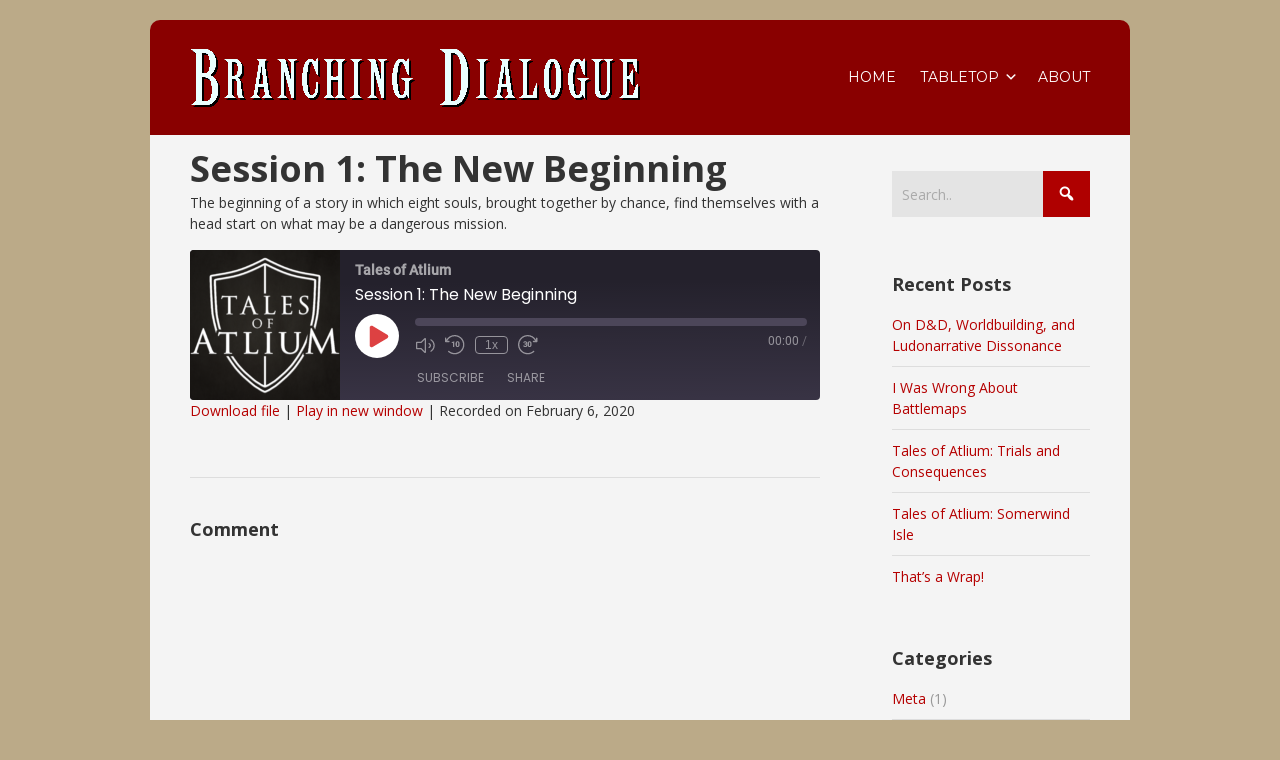

--- FILE ---
content_type: text/html; charset=UTF-8
request_url: http://branchingdialogue.net/podcast/session-1-the-new-beginning/
body_size: 14525
content:


<!DOCTYPE html>

<html xmlns="http://www.w3.org/1999/xhtml" dir="ltr" lang="en-US" prefix="og: https://ogp.me/ns#">
	
        
    <head>
    	        
		    	<meta charset="UTF-8"/>
		<meta name="viewport" content="width=device-width, height=device-height, initial-scale=1">
        <meta http-equiv="X-UA-Compatible" content="IE=edge">
		<link rel="profile" href="http://gmpg.org/xfn/11"/>
            	
				<title>Session 1: The New Beginning | Branching Dialogue</title>

		<!-- All in One SEO 4.9.3 - aioseo.com -->
	<meta name="robots" content="max-image-preview:large"/>
	<meta name="author" content="Robert Wall"/>
	<link rel="canonical" href="http://branchingdialogue.net/podcast/session-1-the-new-beginning/"/>
	<meta name="generator" content="All in One SEO (AIOSEO) 4.9.3"/>
		<meta property="og:locale" content="en_US"/>
		<meta property="og:site_name" content="Branching Dialogue | Reviving the written word"/>
		<meta property="og:type" content="article"/>
		<meta property="og:title" content="Session 1: The New Beginning | Branching Dialogue"/>
		<meta property="og:url" content="http://branchingdialogue.net/podcast/session-1-the-new-beginning/"/>
		<meta property="og:image" content="http://branchingdialogue.net/wp-content/uploads/2020/01/branching-dialogue-logo.png"/>
		<meta property="article:published_time" content="2020-02-10T04:40:16+00:00"/>
		<meta property="article:modified_time" content="2020-02-16T03:38:29+00:00"/>
		<meta name="twitter:card" content="summary"/>
		<meta name="twitter:title" content="Session 1: The New Beginning | Branching Dialogue"/>
		<meta name="twitter:image" content="http://branchingdialogue.net/wp-content/uploads/2020/01/branching-dialogue-logo.png"/>
		<script type="application/ld+json" class="aioseo-schema">
			{"@context":"https:\/\/schema.org","@graph":[{"@type":"BreadcrumbList","@id":"http:\/\/branchingdialogue.net\/podcast\/session-1-the-new-beginning\/#breadcrumblist","itemListElement":[{"@type":"ListItem","@id":"http:\/\/branchingdialogue.net#listItem","position":1,"name":"Home","item":"http:\/\/branchingdialogue.net","nextItem":{"@type":"ListItem","@id":"http:\/\/branchingdialogue.net\/podcast\/#listItem","name":"Episode"}},{"@type":"ListItem","@id":"http:\/\/branchingdialogue.net\/podcast\/#listItem","position":2,"name":"Episode","item":"http:\/\/branchingdialogue.net\/podcast\/","nextItem":{"@type":"ListItem","@id":"http:\/\/branchingdialogue.net\/series\/the-vaarden-war\/#listItem","name":"Tales of Atlium"},"previousItem":{"@type":"ListItem","@id":"http:\/\/branchingdialogue.net#listItem","name":"Home"}},{"@type":"ListItem","@id":"http:\/\/branchingdialogue.net\/series\/the-vaarden-war\/#listItem","position":3,"name":"Tales of Atlium","item":"http:\/\/branchingdialogue.net\/series\/the-vaarden-war\/","nextItem":{"@type":"ListItem","@id":"http:\/\/branchingdialogue.net\/podcast\/session-1-the-new-beginning\/#listItem","name":"Session 1: The New Beginning"},"previousItem":{"@type":"ListItem","@id":"http:\/\/branchingdialogue.net\/podcast\/#listItem","name":"Episode"}},{"@type":"ListItem","@id":"http:\/\/branchingdialogue.net\/podcast\/session-1-the-new-beginning\/#listItem","position":4,"name":"Session 1: The New Beginning","previousItem":{"@type":"ListItem","@id":"http:\/\/branchingdialogue.net\/series\/the-vaarden-war\/#listItem","name":"Tales of Atlium"}}]},{"@type":"Organization","@id":"http:\/\/branchingdialogue.net\/#organization","name":"Branching Dialogue","description":"Reviving the written word","url":"http:\/\/branchingdialogue.net\/","logo":{"@type":"ImageObject","url":"http:\/\/branchingdialogue.net\/wp-content\/uploads\/2020\/01\/branching-dialogue-logo.png","@id":"http:\/\/branchingdialogue.net\/podcast\/session-1-the-new-beginning\/#organizationLogo","width":450,"height":75},"image":{"@id":"http:\/\/branchingdialogue.net\/podcast\/session-1-the-new-beginning\/#organizationLogo"}},{"@type":"Person","@id":"http:\/\/branchingdialogue.net\/author\/venn177\/#author","url":"http:\/\/branchingdialogue.net\/author\/venn177\/","name":"Robert Wall"},{"@type":"WebPage","@id":"http:\/\/branchingdialogue.net\/podcast\/session-1-the-new-beginning\/#webpage","url":"http:\/\/branchingdialogue.net\/podcast\/session-1-the-new-beginning\/","name":"Session 1: The New Beginning | Branching Dialogue","inLanguage":"en-US","isPartOf":{"@id":"http:\/\/branchingdialogue.net\/#website"},"breadcrumb":{"@id":"http:\/\/branchingdialogue.net\/podcast\/session-1-the-new-beginning\/#breadcrumblist"},"author":{"@id":"http:\/\/branchingdialogue.net\/author\/venn177\/#author"},"creator":{"@id":"http:\/\/branchingdialogue.net\/author\/venn177\/#author"},"datePublished":"2020-02-09T23:40:16-04:00","dateModified":"2020-02-15T22:38:29-04:00"},{"@type":"WebSite","@id":"http:\/\/branchingdialogue.net\/#website","url":"http:\/\/branchingdialogue.net\/","name":"Branching Dialogue","description":"Reviving the written word","inLanguage":"en-US","publisher":{"@id":"http:\/\/branchingdialogue.net\/#organization"}}]}
		</script>
		<!-- All in One SEO -->

<!-- Jetpack Site Verification Tags -->
<meta name="google-site-verification" content="i8omO5k9w5YJgRipV0MaltGoyY8kSGrhmEetIAeGavw"/>
<link rel='dns-prefetch' href='//stats.wp.com'/>
<link rel='dns-prefetch' href='//use.fontawesome.com'/>
<link rel='dns-prefetch' href='//fonts.googleapis.com'/>
<link rel='dns-prefetch' href='//jetpack.wordpress.com'/>
<link rel='dns-prefetch' href='//s0.wp.com'/>
<link rel='dns-prefetch' href='//public-api.wordpress.com'/>
<link rel='dns-prefetch' href='//0.gravatar.com'/>
<link rel='dns-prefetch' href='//1.gravatar.com'/>
<link rel='dns-prefetch' href='//2.gravatar.com'/>
<link rel="alternate" type="application/rss+xml" title="Branching Dialogue &raquo; Feed" href="http://branchingdialogue.net/feed/"/>
<link rel="alternate" type="application/rss+xml" title="Branching Dialogue &raquo; Comments Feed" href="http://branchingdialogue.net/comments/feed/"/>
<link rel="alternate" type="application/rss+xml" title="Branching Dialogue &raquo; Session 1: The New Beginning Comments Feed" href="http://branchingdialogue.net/podcast/session-1-the-new-beginning/feed/"/>
<link rel="alternate" title="oEmbed (JSON)" type="application/json+oembed" href="http://branchingdialogue.net/wp-json/oembed/1.0/embed?url=http%3A%2F%2Fbranchingdialogue.net%2Fpodcast%2Fsession-1-the-new-beginning%2F"/>
<link rel="alternate" title="oEmbed (XML)" type="text/xml+oembed" href="http://branchingdialogue.net/wp-json/oembed/1.0/embed?url=http%3A%2F%2Fbranchingdialogue.net%2Fpodcast%2Fsession-1-the-new-beginning%2F&#038;format=xml"/>
<style id='wp-img-auto-sizes-contain-inline-css' type='text/css'>
img:is([sizes=auto i],[sizes^="auto," i]){contain-intrinsic-size:3000px 1500px}
/*# sourceURL=wp-img-auto-sizes-contain-inline-css */
</style>
<style id='wp-emoji-styles-inline-css' type='text/css'>

	img.wp-smiley, img.emoji {
		display: inline !important;
		border: none !important;
		box-shadow: none !important;
		height: 1em !important;
		width: 1em !important;
		margin: 0 0.07em !important;
		vertical-align: -0.1em !important;
		background: none !important;
		padding: 0 !important;
	}
/*# sourceURL=wp-emoji-styles-inline-css */
</style>
<style id='wp-block-library-inline-css' type='text/css'>
:root{--wp-block-synced-color:#7a00df;--wp-block-synced-color--rgb:122,0,223;--wp-bound-block-color:var(--wp-block-synced-color);--wp-editor-canvas-background:#ddd;--wp-admin-theme-color:#007cba;--wp-admin-theme-color--rgb:0,124,186;--wp-admin-theme-color-darker-10:#006ba1;--wp-admin-theme-color-darker-10--rgb:0,107,160.5;--wp-admin-theme-color-darker-20:#005a87;--wp-admin-theme-color-darker-20--rgb:0,90,135;--wp-admin-border-width-focus:2px}@media (min-resolution:192dpi){:root{--wp-admin-border-width-focus:1.5px}}.wp-element-button{cursor:pointer}:root .has-very-light-gray-background-color{background-color:#eee}:root .has-very-dark-gray-background-color{background-color:#313131}:root .has-very-light-gray-color{color:#eee}:root .has-very-dark-gray-color{color:#313131}:root .has-vivid-green-cyan-to-vivid-cyan-blue-gradient-background{background:linear-gradient(135deg,#00d084,#0693e3)}:root .has-purple-crush-gradient-background{background:linear-gradient(135deg,#34e2e4,#4721fb 50%,#ab1dfe)}:root .has-hazy-dawn-gradient-background{background:linear-gradient(135deg,#faaca8,#dad0ec)}:root .has-subdued-olive-gradient-background{background:linear-gradient(135deg,#fafae1,#67a671)}:root .has-atomic-cream-gradient-background{background:linear-gradient(135deg,#fdd79a,#004a59)}:root .has-nightshade-gradient-background{background:linear-gradient(135deg,#330968,#31cdcf)}:root .has-midnight-gradient-background{background:linear-gradient(135deg,#020381,#2874fc)}:root{--wp--preset--font-size--normal:16px;--wp--preset--font-size--huge:42px}.has-regular-font-size{font-size:1em}.has-larger-font-size{font-size:2.625em}.has-normal-font-size{font-size:var(--wp--preset--font-size--normal)}.has-huge-font-size{font-size:var(--wp--preset--font-size--huge)}.has-text-align-center{text-align:center}.has-text-align-left{text-align:left}.has-text-align-right{text-align:right}.has-fit-text{white-space:nowrap!important}#end-resizable-editor-section{display:none}.aligncenter{clear:both}.items-justified-left{justify-content:flex-start}.items-justified-center{justify-content:center}.items-justified-right{justify-content:flex-end}.items-justified-space-between{justify-content:space-between}.screen-reader-text{border:0;clip-path:inset(50%);height:1px;margin:-1px;overflow:hidden;padding:0;position:absolute;width:1px;word-wrap:normal!important}.screen-reader-text:focus{background-color:#ddd;clip-path:none;color:#444;display:block;font-size:1em;height:auto;left:5px;line-height:normal;padding:15px 23px 14px;text-decoration:none;top:5px;width:auto;z-index:100000}html :where(.has-border-color){border-style:solid}html :where([style*=border-top-color]){border-top-style:solid}html :where([style*=border-right-color]){border-right-style:solid}html :where([style*=border-bottom-color]){border-bottom-style:solid}html :where([style*=border-left-color]){border-left-style:solid}html :where([style*=border-width]){border-style:solid}html :where([style*=border-top-width]){border-top-style:solid}html :where([style*=border-right-width]){border-right-style:solid}html :where([style*=border-bottom-width]){border-bottom-style:solid}html :where([style*=border-left-width]){border-left-style:solid}html :where(img[class*=wp-image-]){height:auto;max-width:100%}:where(figure){margin:0 0 1em}html :where(.is-position-sticky){--wp-admin--admin-bar--position-offset:var(--wp-admin--admin-bar--height,0px)}@media screen and (max-width:600px){html :where(.is-position-sticky){--wp-admin--admin-bar--position-offset:0px}}

/*# sourceURL=wp-block-library-inline-css */
</style><style id='global-styles-inline-css' type='text/css'>
:root{--wp--preset--aspect-ratio--square: 1;--wp--preset--aspect-ratio--4-3: 4/3;--wp--preset--aspect-ratio--3-4: 3/4;--wp--preset--aspect-ratio--3-2: 3/2;--wp--preset--aspect-ratio--2-3: 2/3;--wp--preset--aspect-ratio--16-9: 16/9;--wp--preset--aspect-ratio--9-16: 9/16;--wp--preset--color--black: #000000;--wp--preset--color--cyan-bluish-gray: #abb8c3;--wp--preset--color--white: #ffffff;--wp--preset--color--pale-pink: #f78da7;--wp--preset--color--vivid-red: #cf2e2e;--wp--preset--color--luminous-vivid-orange: #ff6900;--wp--preset--color--luminous-vivid-amber: #fcb900;--wp--preset--color--light-green-cyan: #7bdcb5;--wp--preset--color--vivid-green-cyan: #00d084;--wp--preset--color--pale-cyan-blue: #8ed1fc;--wp--preset--color--vivid-cyan-blue: #0693e3;--wp--preset--color--vivid-purple: #9b51e0;--wp--preset--gradient--vivid-cyan-blue-to-vivid-purple: linear-gradient(135deg,rgb(6,147,227) 0%,rgb(155,81,224) 100%);--wp--preset--gradient--light-green-cyan-to-vivid-green-cyan: linear-gradient(135deg,rgb(122,220,180) 0%,rgb(0,208,130) 100%);--wp--preset--gradient--luminous-vivid-amber-to-luminous-vivid-orange: linear-gradient(135deg,rgb(252,185,0) 0%,rgb(255,105,0) 100%);--wp--preset--gradient--luminous-vivid-orange-to-vivid-red: linear-gradient(135deg,rgb(255,105,0) 0%,rgb(207,46,46) 100%);--wp--preset--gradient--very-light-gray-to-cyan-bluish-gray: linear-gradient(135deg,rgb(238,238,238) 0%,rgb(169,184,195) 100%);--wp--preset--gradient--cool-to-warm-spectrum: linear-gradient(135deg,rgb(74,234,220) 0%,rgb(151,120,209) 20%,rgb(207,42,186) 40%,rgb(238,44,130) 60%,rgb(251,105,98) 80%,rgb(254,248,76) 100%);--wp--preset--gradient--blush-light-purple: linear-gradient(135deg,rgb(255,206,236) 0%,rgb(152,150,240) 100%);--wp--preset--gradient--blush-bordeaux: linear-gradient(135deg,rgb(254,205,165) 0%,rgb(254,45,45) 50%,rgb(107,0,62) 100%);--wp--preset--gradient--luminous-dusk: linear-gradient(135deg,rgb(255,203,112) 0%,rgb(199,81,192) 50%,rgb(65,88,208) 100%);--wp--preset--gradient--pale-ocean: linear-gradient(135deg,rgb(255,245,203) 0%,rgb(182,227,212) 50%,rgb(51,167,181) 100%);--wp--preset--gradient--electric-grass: linear-gradient(135deg,rgb(202,248,128) 0%,rgb(113,206,126) 100%);--wp--preset--gradient--midnight: linear-gradient(135deg,rgb(2,3,129) 0%,rgb(40,116,252) 100%);--wp--preset--font-size--small: 13px;--wp--preset--font-size--medium: 20px;--wp--preset--font-size--large: 36px;--wp--preset--font-size--x-large: 42px;--wp--preset--spacing--20: 0.44rem;--wp--preset--spacing--30: 0.67rem;--wp--preset--spacing--40: 1rem;--wp--preset--spacing--50: 1.5rem;--wp--preset--spacing--60: 2.25rem;--wp--preset--spacing--70: 3.38rem;--wp--preset--spacing--80: 5.06rem;--wp--preset--shadow--natural: 6px 6px 9px rgba(0, 0, 0, 0.2);--wp--preset--shadow--deep: 12px 12px 50px rgba(0, 0, 0, 0.4);--wp--preset--shadow--sharp: 6px 6px 0px rgba(0, 0, 0, 0.2);--wp--preset--shadow--outlined: 6px 6px 0px -3px rgb(255, 255, 255), 6px 6px rgb(0, 0, 0);--wp--preset--shadow--crisp: 6px 6px 0px rgb(0, 0, 0);}:where(.is-layout-flex){gap: 0.5em;}:where(.is-layout-grid){gap: 0.5em;}body .is-layout-flex{display: flex;}.is-layout-flex{flex-wrap: wrap;align-items: center;}.is-layout-flex > :is(*, div){margin: 0;}body .is-layout-grid{display: grid;}.is-layout-grid > :is(*, div){margin: 0;}:where(.wp-block-columns.is-layout-flex){gap: 2em;}:where(.wp-block-columns.is-layout-grid){gap: 2em;}:where(.wp-block-post-template.is-layout-flex){gap: 1.25em;}:where(.wp-block-post-template.is-layout-grid){gap: 1.25em;}.has-black-color{color: var(--wp--preset--color--black) !important;}.has-cyan-bluish-gray-color{color: var(--wp--preset--color--cyan-bluish-gray) !important;}.has-white-color{color: var(--wp--preset--color--white) !important;}.has-pale-pink-color{color: var(--wp--preset--color--pale-pink) !important;}.has-vivid-red-color{color: var(--wp--preset--color--vivid-red) !important;}.has-luminous-vivid-orange-color{color: var(--wp--preset--color--luminous-vivid-orange) !important;}.has-luminous-vivid-amber-color{color: var(--wp--preset--color--luminous-vivid-amber) !important;}.has-light-green-cyan-color{color: var(--wp--preset--color--light-green-cyan) !important;}.has-vivid-green-cyan-color{color: var(--wp--preset--color--vivid-green-cyan) !important;}.has-pale-cyan-blue-color{color: var(--wp--preset--color--pale-cyan-blue) !important;}.has-vivid-cyan-blue-color{color: var(--wp--preset--color--vivid-cyan-blue) !important;}.has-vivid-purple-color{color: var(--wp--preset--color--vivid-purple) !important;}.has-black-background-color{background-color: var(--wp--preset--color--black) !important;}.has-cyan-bluish-gray-background-color{background-color: var(--wp--preset--color--cyan-bluish-gray) !important;}.has-white-background-color{background-color: var(--wp--preset--color--white) !important;}.has-pale-pink-background-color{background-color: var(--wp--preset--color--pale-pink) !important;}.has-vivid-red-background-color{background-color: var(--wp--preset--color--vivid-red) !important;}.has-luminous-vivid-orange-background-color{background-color: var(--wp--preset--color--luminous-vivid-orange) !important;}.has-luminous-vivid-amber-background-color{background-color: var(--wp--preset--color--luminous-vivid-amber) !important;}.has-light-green-cyan-background-color{background-color: var(--wp--preset--color--light-green-cyan) !important;}.has-vivid-green-cyan-background-color{background-color: var(--wp--preset--color--vivid-green-cyan) !important;}.has-pale-cyan-blue-background-color{background-color: var(--wp--preset--color--pale-cyan-blue) !important;}.has-vivid-cyan-blue-background-color{background-color: var(--wp--preset--color--vivid-cyan-blue) !important;}.has-vivid-purple-background-color{background-color: var(--wp--preset--color--vivid-purple) !important;}.has-black-border-color{border-color: var(--wp--preset--color--black) !important;}.has-cyan-bluish-gray-border-color{border-color: var(--wp--preset--color--cyan-bluish-gray) !important;}.has-white-border-color{border-color: var(--wp--preset--color--white) !important;}.has-pale-pink-border-color{border-color: var(--wp--preset--color--pale-pink) !important;}.has-vivid-red-border-color{border-color: var(--wp--preset--color--vivid-red) !important;}.has-luminous-vivid-orange-border-color{border-color: var(--wp--preset--color--luminous-vivid-orange) !important;}.has-luminous-vivid-amber-border-color{border-color: var(--wp--preset--color--luminous-vivid-amber) !important;}.has-light-green-cyan-border-color{border-color: var(--wp--preset--color--light-green-cyan) !important;}.has-vivid-green-cyan-border-color{border-color: var(--wp--preset--color--vivid-green-cyan) !important;}.has-pale-cyan-blue-border-color{border-color: var(--wp--preset--color--pale-cyan-blue) !important;}.has-vivid-cyan-blue-border-color{border-color: var(--wp--preset--color--vivid-cyan-blue) !important;}.has-vivid-purple-border-color{border-color: var(--wp--preset--color--vivid-purple) !important;}.has-vivid-cyan-blue-to-vivid-purple-gradient-background{background: var(--wp--preset--gradient--vivid-cyan-blue-to-vivid-purple) !important;}.has-light-green-cyan-to-vivid-green-cyan-gradient-background{background: var(--wp--preset--gradient--light-green-cyan-to-vivid-green-cyan) !important;}.has-luminous-vivid-amber-to-luminous-vivid-orange-gradient-background{background: var(--wp--preset--gradient--luminous-vivid-amber-to-luminous-vivid-orange) !important;}.has-luminous-vivid-orange-to-vivid-red-gradient-background{background: var(--wp--preset--gradient--luminous-vivid-orange-to-vivid-red) !important;}.has-very-light-gray-to-cyan-bluish-gray-gradient-background{background: var(--wp--preset--gradient--very-light-gray-to-cyan-bluish-gray) !important;}.has-cool-to-warm-spectrum-gradient-background{background: var(--wp--preset--gradient--cool-to-warm-spectrum) !important;}.has-blush-light-purple-gradient-background{background: var(--wp--preset--gradient--blush-light-purple) !important;}.has-blush-bordeaux-gradient-background{background: var(--wp--preset--gradient--blush-bordeaux) !important;}.has-luminous-dusk-gradient-background{background: var(--wp--preset--gradient--luminous-dusk) !important;}.has-pale-ocean-gradient-background{background: var(--wp--preset--gradient--pale-ocean) !important;}.has-electric-grass-gradient-background{background: var(--wp--preset--gradient--electric-grass) !important;}.has-midnight-gradient-background{background: var(--wp--preset--gradient--midnight) !important;}.has-small-font-size{font-size: var(--wp--preset--font-size--small) !important;}.has-medium-font-size{font-size: var(--wp--preset--font-size--medium) !important;}.has-large-font-size{font-size: var(--wp--preset--font-size--large) !important;}.has-x-large-font-size{font-size: var(--wp--preset--font-size--x-large) !important;}
/*# sourceURL=global-styles-inline-css */
</style>

<style id='classic-theme-styles-inline-css' type='text/css'>
/*! This file is auto-generated */
.wp-block-button__link{color:#fff;background-color:#32373c;border-radius:9999px;box-shadow:none;text-decoration:none;padding:calc(.667em + 2px) calc(1.333em + 2px);font-size:1.125em}.wp-block-file__button{background:#32373c;color:#fff;text-decoration:none}
/*# sourceURL=/wp-includes/css/classic-themes.min.css */
</style>
<link rel='stylesheet' id='dashicons-css' href='http://branchingdialogue.net/wp-includes/css/dashicons.min.css?ver=6.9' type='text/css' media='all'/>
<link rel='stylesheet' id='bento-theme-styles-css' href='http://branchingdialogue.net/wp-content/themes/bento/style.css' type='text/css' media='all'/>
<style id='bento-theme-styles-inline-css' type='text/css'>

		.logo {
			padding: 20px 0;
			padding: 2rem 0;
		}
	
		@media screen and (min-width: 64em) {
			.bnt-container {
				max-width: 900px;
				max-width: 90rem;
			}
		}
		@media screen and (min-width: 61.875em) {
			.bnt-container {
				padding: 0;
			}
		}
		@media screen and (min-width: 120em) {
			.bnt-container {
				max-width: 1260px;
				max-width: 126rem;
			}
		}
	
			@media screen and (min-width: 64em) {
				.site-wrapper {
					max-width: 980px;
					max-width: 98rem;
				}
				.boxed-layout .fixed-header {
					max-width: 980px;
					max-width: 98rem;
				}
			}
			@media screen and (min-width: 120em) {
				.site-wrapper {
					max-width: 1380px;
					max-width: 138rem;
				}
				.boxed-layout .fixed-header {
					max-width: 1380px;
					max-width: 138rem;
				}
			}
		
		body {
			font-family: Open Sans, Arial, sans-serif;
			font-size: 14px;
			font-size: 1.4em;
		}
		.site-content h1, 
		.site-content h2, 
		.site-content h3, 
		.site-content h4, 
		.site-content h5, 
		.site-content h6,
		.post-header-title h1 {
			font-family: Open Sans, Arial, sans-serif;
		}
		#nav-primary {
			font-family: Montserrat, Arial, sans-serif;
		}
		.primary-menu > li > a,
		.primary-menu > li > a:after {
			font-size: 14px;
			font-size: 1.4rem;
		}
	
		.site-header,
		.header-default .site-header.fixed-header,
		.header-centered .site-header.fixed-header,
		.header-side .site-wrapper {
			background: #890000;
		}
		.primary-menu > li > .sub-menu {
			border-top-color: #890000;
		}
		.primary-menu > li > a,
		#nav-mobile li a,
		.mobile-menu-trigger,
		.mobile-menu-close,
		.ham-menu-close {
			color: #ffffff;
		}
		.primary-menu > li > a:hover,
		.primary-menu > li.current-menu-item > a,
		.primary-menu > li.current-menu-ancestor > a {
			color: #f70000;
		}
		.primary-menu .sub-menu li,
		#nav-mobile {
			background-color: #dddddd;
		}
		.primary-menu .sub-menu li a:hover,
		.primary-menu .sub-menu .current-menu-item:not(.current-menu-ancestor) > a,
		#nav-mobile li a:hover,
		#nav-mobile .current-menu-item:not(.current-menu-ancestor) > a {
			background-color: #cccccc;
		}
		.primary-menu .sub-menu,
		.primary-menu .sub-menu li,
		#nav-mobile li a,
		#nav-mobile .primary-mobile-menu > li:first-child > a {
			border-color: #cccccc;
		}
		.primary-menu .sub-menu li a {
			color: #333333; 
		}
		.primary-menu .sub-menu li:hover > a {
			color: #333333; 
		}
		#nav-mobile {
			background-color: #dddddd;
		}
		#nav-mobile li a,
		.mobile-menu-trigger,
		.mobile-menu-close {
			color: #333333;
		}
		#nav-mobile li a:hover,
		#nav-mobile .current-menu-item:not(.current-menu-ancestor) > a {
			background-color: #cccccc;
		}
		#nav-mobile li a,
		#nav-mobile .primary-mobile-menu > li:first-child > a {
			border-color: #cccccc;	
		}
		#nav-mobile li a:hover,
		.mobile-menu-trigger-container:hover,
		.mobile-menu-close:hover {
			color: #333333;
		}
	
		.site-content {
			background-color: #f4f4f4;
		}
		.site-content h1, 
		.site-content h2, 
		.site-content h3, 
		.site-content h4, 
		.site-content h5, 
		.site-content h6 {
			color: #333333;
		}
		.products .product a h3,
		.masonry-item-box a h2 {
			color: inherit;	
		}
		.site-content {
			color: #333333;
		}
		.site-content a:not(.masonry-item-link) {
			color: #b50000;
		}
		.site-content a:not(.page-numbers) {
			color: #b50000;
		}
		.site-content a:not(.ajax-load-more) {
			color: #b50000;
		}
		.site-content a:not(.remove) {
			color: #b50000;
		}
		.site-content a:not(.button) {
			color: #b50000;
		}
		.page-links a .page-link-text:not(:hover) {
			color: #00B285;
		}
		label,
		.wp-caption-text,
		.post-date-blog,
		.entry-footer, 
		.archive-header .archive-description, 
		.comment-meta,
		.comment-notes,
		.project-types,
		.widget_archive li,
		.widget_categories li,
		.widget .post-date,
		.widget_calendar table caption,
		.widget_calendar table th,
		.widget_recent_comments .recentcomments,
		.product .price del,
		.widget del,
		.widget del .amount,
		.product_list_widget a.remove,
		.product_list_widget .quantity,
		.product-categories .count,
		.product_meta,
		.shop_table td.product-remove a,
		.woocommerce-checkout .payment_methods .wc_payment_method .payment_box {
			color: #999999;
		}
		hr,
		.entry-content table,
		.entry-content td,
		.entry-content th,
		.separator-line,
		.comment .comment .comment-nested,
		.comment-respond,
		.sidebar .widget_recent_entries ul li,
		.sidebar .widget_recent_comments ul li,
		.sidebar .widget_categories ul li,
		.sidebar .widget_archive ul li,
		.sidebar .widget_product_categories ul li,
		.woocommerce .site-footer .widget-woo .product_list_widget li,
		.woocommerce .site-footer .widget-woo .cart_list li:last-child,
		.woocommerce-tabs .tabs,
		.woocommerce-tabs .tabs li.active,
		.cart_item,
		.cart_totals .cart-subtotal,
		.cart_totals .order-total,
		.woocommerce-checkout-review-order table tfoot,
		.woocommerce-checkout-review-order table tfoot .order-total,
		.woocommerce-checkout-review-order table tfoot .shipping {
			border-color: #dddddd;	
		}
		input[type="text"], 
		input[type="password"], 
		input[type="email"], 
		input[type="number"], 
		input[type="tel"], 
		input[type="search"], 
		textarea, 
		select, 
		.select2-container {
			background-color: #e4e4e4;
			color: #333333;
		}
		::-webkit-input-placeholder { 
			color: #aaaaaa; 
		}
		::-moz-placeholder { 
			color: #aaaaaa; 
		}
		:-ms-input-placeholder { 
			color: #aaaaaa; 
		}
		input:-moz-placeholder { 
			color: #aaaaaa; 
		}
		.pagination a.page-numbers:hover,
		.woocommerce-pagination a.page-numbers:hover,
		.site-content a.ajax-load-more:hover,
		.page-links a .page-link-text:hover,
		.widget_price_filter .ui-slider .ui-slider-range, 
		.widget_price_filter .ui-slider .ui-slider-handle,
		input[type="submit"],
		.site-content .button,
		.widget_price_filter .ui-slider .ui-slider-range, 
		.widget_price_filter .ui-slider .ui-slider-handle {
			background-color: #af0000;	
		}
		.pagination a.page-numbers:hover,
		.woocommerce-pagination a.page-numbers:hover,
		.site-content a.ajax-load-more:hover,
		.page-links a .page-link-text:hover {
			border-color: #af0000;
		}
		.page-links a .page-link-text:not(:hover),
		.pagination a, 
		.woocommerce-pagination a,
		.site-content a.ajax-load-more {
			color: #af0000;
		}
		input[type="submit"]:hover,
		.site-content .button:hover {
			background-color: #f70000;
		}
		input[type="submit"],
		.site-content .button,
		.site-content a.button,
		.pagination a.page-numbers:hover,
		.woocommerce-pagination a.page-numbers:hover,
		.site-content a.ajax-load-more:hover,
		.page-links a .page-link-text:hover {
			color: #ffffff;	
		}
		input[type="submit"]:hover,
		.site-content .button:hover {
			color: #ffffff;
		}
		.shop_table .actions .button,
		.shipping-calculator-form .button,
		.checkout_coupon .button,
		.widget_shopping_cart .button:first-child,
		.price_slider_amount .button {
			background-color: #999999;
		}
		.shop_table .actions .button:hover,
		.shipping-calculator-form .button:hover,
		.checkout_coupon .button:hover,
		.widget_shopping_cart .button:first-child:hover,
		.price_slider_amount .button:hover {
			background-color: #777777;
		}
		.shop_table .actions .button,
		.shipping-calculator-form .button,
		.checkout_coupon .button,
		.widget_shopping_cart .button:first-child,
		.price_slider_amount .button {
			color: #ffffff;
		}
		.shop_table .actions .button:hover,
		.shipping-calculator-form .button:hover,
		.checkout_coupon .button:hover,
		.widget_shopping_cart .button:first-child:hover,
		.price_slider_amount .button:hover {
			color: #ffffff;
		}
	
		.sidebar-footer {
			background-color: #888888;
		}
		.site-footer {
			color: #cccccc;
		}
		.site-footer a {
			color: #ffffff;
		}
		.site-footer label, 
		.site-footer .post-date-blog, 
		.site-footer .entry-footer, 
		.site-footer .comment-meta, 
		.site-footer .comment-notes, 
		.site-footer .widget_archive li, 
		.site-footer .widget_categories li, 
		.site-footer .widget .post-date, 
		.site-footer .widget_calendar table caption, 
		.site-footer .widget_calendar table th, 
		.site-footer .widget_recent_comments .recentcomments {
			color: #aaaaaa;
		}
		.sidebar-footer .widget_recent_entries ul li, 
		.sidebar-footer .widget_recent_comments ul li, 
		.sidebar-footer .widget_categories ul li, 
		.sidebar-footer .widget_archive ul li {
			border-color: #999999;
		}
		.bottom-footer {
			background-color: #666666;
			color: #cccccc;
		}
		.bottom-footer a {
			color: #ffffff;
		}
	
		.home.blog .post-header-title h1 {
			color: #ffffff;
		}
		.home.blog .post-header-subtitle {
			color: #cccccc;
		}
	

			.post-header-title h1,
			.entry-header h1 { 
				color: ; 
			}
			.post-header-subtitle {
				color: ;
			}
			.site-content {
				background-color: ;
			}
		
/*# sourceURL=bento-theme-styles-inline-css */
</style>
<link rel='stylesheet' id='font-awesome-css' href='https://use.fontawesome.com/releases/v5.0.13/css/all.css' type='text/css' media='all'/>
<link rel='stylesheet' id='google-fonts-css' href='https://fonts.googleapis.com/css?family=Open+Sans%3A400%2C700%2C400italic%7COpen+Sans%3A400%2C700%2C400italic%7CMontserrat%3A400%2C700&#038;subset=cyrillic%2Clatin%2Clatin-ext%2Cgreek-ext' type='text/css' media='all'/>
<link rel='stylesheet' id='jetpack-subscriptions-css' href='http://branchingdialogue.net/wp-content/plugins/jetpack/_inc/build/subscriptions/subscriptions.min.css?ver=15.4' type='text/css' media='all'/>
<script type="text/javascript" src="http://branchingdialogue.net/wp-includes/js/jquery/jquery.min.js?ver=3.7.1" id="jquery-core-js"></script>
<script type="text/javascript" src="http://branchingdialogue.net/wp-includes/js/jquery/jquery-migrate.min.js?ver=3.4.1" id="jquery-migrate-js"></script>
<link rel="https://api.w.org/" href="http://branchingdialogue.net/wp-json/"/><link rel="alternate" title="JSON" type="application/json" href="http://branchingdialogue.net/wp-json/wp/v2/podcast/206"/><link rel="EditURI" type="application/rsd+xml" title="RSD" href="http://branchingdialogue.net/xmlrpc.php?rsd"/>
<meta name="generator" content="WordPress 6.9"/>
<meta name="generator" content="Seriously Simple Podcasting 3.14.2"/>
<link rel='shortlink' href='http://branchingdialogue.net/?p=206'/>

<link rel="alternate" type="application/rss+xml" title="Podcast RSS feed" href="http://branchingdialogue.net/feed/podcast"/>

	<style>img#wpstats{display:none}</style>
		<style type="text/css" id="custom-background-css">
body.custom-background { background-color: #bbaa88; }
</style>
			<style type="text/css" id="wp-custom-css">
			.site-wrapper {
	margin-top: 20px;
}

.site-wrapper, .site-header {
	border-radius: 10px 10px 0px 0px;
}

.nav ul li {
	margin-left: 20px;
}

.site-wrapper a:hover {
	text-decoration: none;
	color: #af0000;
}

.entry-footer {
	margin-top: 0rem;
	margin-bottom: 1rem;
}

.blog article {
	margin-bottom: 1rem;
}

.entry-title {
	margin-bottom: 0rem;
}

.author-info {
	margin-top: 8rem;
}
.primary-menu > li.current-menu-item > a {
	color: #f70000;
}

.primary-menu > li.current-menu-item > a:hover {
	color: #f70000;
}

.site-content {
	padding: 1rem 0 0 0;
}

#comments {
	padding-bottom: 3rem;
}		</style>
		        
    <link rel='stylesheet' id='ssp-castos-player-css' href='http://branchingdialogue.net/wp-content/plugins/seriously-simple-podcasting/assets/css/castos-player.min.css?ver=3.14.2' type='text/css' media='all'/>
</head>
    
    
        
    <body class="wp-singular podcast-template-default single single-podcast postid-206 custom-background wp-custom-logo wp-theme-bento has-sidebar right-sidebar boxed-layout header-default">
	
			
		         				
		<div class="site-wrapper clear">

			<header class="site-header no-fixed-header">
            	<div class="bnt-container">
                
                	        <div class="mobile-menu-trigger">
        	<div class="mobile-menu-trigger-container">
                <div class="mobile-menu-trigger-stick">
                </div>
                <div class="mobile-menu-trigger-stick">
                </div>
                <div class="mobile-menu-trigger-stick">
                </div>
            </div>
        </div>
        <div class="mobile-menu">
            <div class="mobile-menu-shadow">
            </div>
            <div id="nav-mobile" class="nav">
            	<div class="mobile-menu-close-container">
                	<div class="mobile-menu-close">
                    </div>
                </div>
                <nav>
                    <div class="menu-container"><ul id="menu-primary-1" class="primary-mobile-menu"><li class="menu-item menu-item-type-custom menu-item-object-custom menu-item-home menu-item-15"><a href="https://branchingdialogue.net/"><span class="menu-item-inner">Home</span></a></li>
<li class="menu-item menu-item-type-taxonomy menu-item-object-category menu-item-has-children menu-item-73"><a href="http://branchingdialogue.net/category/tabletop/"><span class="menu-item-inner">Tabletop</span></a>
<ul class="sub-menu">
	<li class="menu-item menu-item-type-custom menu-item-object-custom menu-item-152"><a href="http://branchingdialogue.net/tales-of-atlium/"><span class="menu-item-inner">Atlium</span></a></li>
</ul>
</li>
<li class="menu-item menu-item-type-post_type menu-item-object-page menu-item-16"><a href="http://branchingdialogue.net/about/"><span class="menu-item-inner">About</span></a></li>
</ul></div>                </nav>
            </div>
        </div>
                    		
                    <div class="logo clear"><a href="http://branchingdialogue.net/" class="logo-image-link"><img class="logo-fullsize" src="http://branchingdialogue.net/wp-content/uploads/2020/01/branching-dialogue-logo.png" alt="Branching Dialogue"/><img class="logo-mobile" src="http://branchingdialogue.net/wp-content/uploads/2020/01/branching-dialogue-logo.png" alt="Branching Dialogue"/></a></div>                    
                    		<div class="header-menu clear">
            <div id="nav-primary" class="nav">
                <nav>
                    <div class="menu-container"><ul id="menu-primary-2" class="primary-menu"><li class="menu-item menu-item-type-custom menu-item-object-custom menu-item-home menu-item-15"><a href="https://branchingdialogue.net/"><span class="menu-item-inner">Home</span></a></li>
<li class="menu-item menu-item-type-taxonomy menu-item-object-category menu-item-has-children menu-item-73"><a href="http://branchingdialogue.net/category/tabletop/"><span class="menu-item-inner">Tabletop</span></a>
<ul class="sub-menu">
	<li class="menu-item menu-item-type-custom menu-item-object-custom menu-item-152"><a href="http://branchingdialogue.net/tales-of-atlium/"><span class="menu-item-inner">Atlium</span></a></li>
</ul>
</li>
<li class="menu-item menu-item-type-post_type menu-item-object-page menu-item-16"><a href="http://branchingdialogue.net/about/"><span class="menu-item-inner">About</span></a></li>
</ul></div>                </nav>
            </div>
        </div>
		<div class="ham-menu-trigger">
        	<div class="ham-menu-trigger-container">
                <div class="ham-menu-trigger-stick">
                </div>
                <div class="ham-menu-trigger-stick">
                </div>
                <div class="ham-menu-trigger-stick">
                </div>
            </div>
        </div>
		<div class="ham-menu-close-container">
			<div class="ham-menu-close">
			</div>
		</div>
                            
                </div>
            </header>
			
			<!-- .site-header -->
						
						
        	<div class="site-content">
<div class="bnt-container">
    
    <div class="content content-post">
        <main class="site-main" role="main">
        
            
<article id="post-206" class="post-206 podcast type-podcast status-publish hentry series-the-vaarden-war no-thumb">

	<header class="entry-header"><h1 class="entry-title">Session 1: The New Beginning</h1></header><div class="entry-content clear"><p>The beginning of a story in which eight souls, brought together by chance, find themselves with a head start on what may be a dangerous mission.</p>
<div class="podcast_player"><div id="4238137764" class="castos-player dark-mode " tabindex="0" data-episode="206" data-player_id="4238137764">
	<div class="player">
		<div class="player__main">
			<div class="player__artwork player__artwork-206">
				<img decoding="async" src="http://branchingdialogue.net/wp-content/uploads/2020/07/tales-of-atlium-podcast-logo-150x150.png" alt="Tales of Atlium" title="Tales of Atlium">
			</div>
			<div class="player__body">
				<div class="currently-playing">
					<div class="show player__podcast-title">
						Tales of Atlium					</div>
					<div class="episode-title player__episode-title">Session 1: The New Beginning</div>
				</div>
				<div class="play-progress">
					<div class="play-pause-controls">
						<button title="Play" aria-label="Play Episode" aria-pressed="false" class="play-btn">
							<span class="screen-reader-text">Play Episode</span>
						</button>
						<button title="Pause" aria-label="Pause Episode" aria-pressed="false" class="pause-btn hide">
							<span class="screen-reader-text">Pause Episode</span>
						</button>
						<img decoding="async" src="http://branchingdialogue.net/wp-content/plugins/seriously-simple-podcasting/assets/css/images/player/images/icon-loader.svg" alt="Loading" class="ssp-loader hide"/>
					</div>
					<div>
						<audio preload="none" class="clip clip-206">
							<source src="https://archive.org/download/200206session1/20-02-06%20session%201.mp3">
						</audio>
						<div class="ssp-progress" role="progressbar" title="Seek" aria-valuenow="0" aria-valuemin="0" aria-valuemax="0">
							<span class="progress__filled"></span>
						</div>
						<div class="ssp-playback playback">
							<div class="playback__controls">
								<button class="player-btn player-btn__volume" title="Mute/Unmute">
									<span class="screen-reader-text">Mute/Unmute Episode</span>
								</button>
								<button data-skip="-10" class="player-btn player-btn__rwd" title="Rewind 10 seconds">
									<span class="screen-reader-text">Rewind 10 Seconds</span>
								</button>
								<button data-speed="1" class="player-btn player-btn__speed" title="Playback Speed" aria-label="Playback Speed">1x</button>
								<button data-skip="30" class="player-btn player-btn__fwd" title="Fast Forward 30 seconds">
									<span class="screen-reader-text">Fast Forward 30 seconds</span>
								</button>
							</div>
							<div class="playback__timers">
								<time class="ssp-timer">00:00</time>
								<span>/</span>
								<!-- We need actual duration here from the server -->
								<time class="ssp-duration" datetime="PT0H0M0S"></time>
							</div>
						</div>
					</div>
				</div>
									<nav class="player-panels-nav">
													<button class="subscribe-btn" id="subscribe-btn-206" title="Subscribe">Subscribe</button>
																			<button class="share-btn" id="share-btn-206" title="Share">Share</button>
											</nav>
							</div>
		</div>
	</div>
			<div class="player-panels player-panels-206">
							<div class="subscribe player-panel subscribe-206">
					<div class="close-btn close-btn-206">
						<span></span>
						<span></span>
					</div>
					<div class="panel__inner">
						<div class="subscribe-icons">
													</div>
						<div class="player-panel-row" aria-label="RSS Feed URL">
							<div class="title">RSS Feed</div>
							<div>
								<input value="http://branchingdialogue.net/feed/podcast/the-vaarden-war" class="input-rss input-rss-206" title="RSS Feed URL" readonly />
							</div>
							<button class="copy-rss copy-rss-206" title="Copy RSS Feed URL" aria-label="Copy RSS Feed URL"></button>
						</div>
					</div>
				</div>
										<div class="share share-206 player-panel">
					<div class="close-btn close-btn-206">
						<span></span>
						<span></span>
					</div>
					<div class="player-panel-row">
						<div class="title">
							Share						</div>
						<div class="icons-holder">
							<a href="https://www.facebook.com/sharer/sharer.php?u=http://branchingdialogue.net/podcast/session-1-the-new-beginning/&t=Session 1: The New Beginning" target="_blank" rel="noopener noreferrer" class="share-icon facebook" title="Share on Facebook">
								<span></span>
							</a>
							<a href="https://twitter.com/intent/tweet?text=http://branchingdialogue.net/podcast/session-1-the-new-beginning/&url=Session 1: The New Beginning" target="_blank" rel="noopener noreferrer" class="share-icon twitter" title="Share on Twitter">
								<span></span>
							</a>
							<a href="https://archive.org/download/200206session1/20-02-06%20session%201.mp3" target="_blank" rel="noopener noreferrer" class="share-icon download" title="Download" download>
								<span></span>
							</a>
						</div>
					</div>
					<div class="player-panel-row">
						<div class="title">
							Link						</div>
						<div>
							<input value="http://branchingdialogue.net/podcast/session-1-the-new-beginning/" class="input-link input-link-206" title="Episode URL" readonly />
						</div>
						<button class="copy-link copy-link-206" title="Copy Episode URL" aria-label="Copy Episode URL" readonly=""></button>
					</div>
					<div class="player-panel-row">
						<div class="title">
							Embed						</div>
						<div style="height: 10px;">
							<input type="text" value='&lt;blockquote class=&quot;wp-embedded-content&quot; data-secret=&quot;VX3z03JYLd&quot;&gt;&lt;a href=&quot;http://branchingdialogue.net/podcast/session-1-the-new-beginning/&quot;&gt;Session 1: The New Beginning&lt;/a&gt;&lt;/blockquote&gt;&lt;iframe sandbox=&quot;allow-scripts&quot; security=&quot;restricted&quot; src=&quot;http://branchingdialogue.net/podcast/session-1-the-new-beginning/embed/#?secret=VX3z03JYLd&quot; width=&quot;500&quot; height=&quot;350&quot; title=&quot;&#8220;Session 1: The New Beginning&#8221; &#8212; Branching Dialogue&quot; data-secret=&quot;VX3z03JYLd&quot; frameborder=&quot;0&quot; marginwidth=&quot;0&quot; marginheight=&quot;0&quot; scrolling=&quot;no&quot; class=&quot;wp-embedded-content&quot;&gt;&lt;/iframe&gt;&lt;script type=&quot;text/javascript&quot;&gt;
/* &lt;![CDATA[ */
/*! This file is auto-generated */
!function(d,l){&quot;use strict&quot;;l.querySelector&amp;&amp;d.addEventListener&amp;&amp;&quot;undefined&quot;!=typeof URL&amp;&amp;(d.wp=d.wp||{},d.wp.receiveEmbedMessage||(d.wp.receiveEmbedMessage=function(e){var t=e.data;if((t||t.secret||t.message||t.value)&amp;&amp;!/[^a-zA-Z0-9]/.test(t.secret)){for(var s,r,n,a=l.querySelectorAll(&#039;iframe[data-secret=&quot;&#039;+t.secret+&#039;&quot;]&#039;),o=l.querySelectorAll(&#039;blockquote[data-secret=&quot;&#039;+t.secret+&#039;&quot;]&#039;),c=new RegExp(&quot;^https?:$&quot;,&quot;i&quot;),i=0;i&lt;o.length;i++)o[i].style.display=&quot;none&quot;;for(i=0;i&lt;a.length;i++)s=a[i],e.source===s.contentWindow&amp;&amp;(s.removeAttribute(&quot;style&quot;),&quot;height&quot;===t.message?(1e3&lt;(r=parseInt(t.value,10))?r=1e3:~~r&lt;200&amp;&amp;(r=200),s.height=r):&quot;link&quot;===t.message&amp;&amp;(r=new URL(s.getAttribute(&quot;src&quot;)),n=new URL(t.value),c.test(n.protocol))&amp;&amp;n.host===r.host&amp;&amp;l.activeElement===s&amp;&amp;(d.top.location.href=t.value))}},d.addEventListener(&quot;message&quot;,d.wp.receiveEmbedMessage,!1),l.addEventListener(&quot;DOMContentLoaded&quot;,function(){for(var e,t,s=l.querySelectorAll(&quot;iframe.wp-embedded-content&quot;),r=0;r&lt;s.length;r++)(t=(e=s[r]).getAttribute(&quot;data-secret&quot;))||(t=Math.random().toString(36).substring(2,12),e.src+=&quot;#?secret=&quot;+t,e.setAttribute(&quot;data-secret&quot;,t)),e.contentWindow.postMessage({message:&quot;ready&quot;,secret:t},&quot;*&quot;)},!1)))}(window,document);
//# sourceURL=http://branchingdialogue.net/wp-includes/js/wp-embed.min.js
/* ]]&gt; */
&lt;/script&gt;
' title="Embed Code" class="input-embed input-embed-206" readonly />
						</div>
						<button class="copy-embed copy-embed-206" title="Copy Embed Code" aria-label="Copy Embed Code"></button>
					</div>
				</div>
					</div>
	
	

	</div>
<div class="podcast_meta"><aside><p><a href="http://branchingdialogue.net/podcast-download/206/session-1-the-new-beginning?ref=download" title="Session 1: The New Beginning " class="podcast-meta-download">Download file</a> | <a href="http://branchingdialogue.net/podcast-download/206/session-1-the-new-beginning?ref=new_window" target="_blank" title="Session 1: The New Beginning " class="podcast-meta-new-window">Play in new window</a> | <span class="podcast-meta-date">Recorded on February 6, 2020</span></p></aside></div></div></div><footer class="entry-footer"></footer>		
</article>


<div id="comments" class="comments-area">

	    
    
		<div id="respond" class="comment-respond">
			<h3 id="reply-title" class="comment-reply-title">Comment<small><a rel="nofollow" id="cancel-comment-reply-link" href="/podcast/session-1-the-new-beginning/#respond" style="display:none;">Cancel reply</a></small></h3>			<form id="commentform" class="comment-form">
				<iframe title="Comment Form" src="https://jetpack.wordpress.com/jetpack-comment/?blogid=170852928&#038;postid=206&#038;comment_registration=0&#038;require_name_email=0&#038;stc_enabled=1&#038;stb_enabled=1&#038;show_avatars=0&#038;avatar_default=mystery&#038;greeting=Comment&#038;jetpack_comments_nonce=359f7c9b94&#038;greeting_reply=Leave+a+Reply+to+%25s&#038;color_scheme=light&#038;lang=en_US&#038;jetpack_version=15.4&#038;iframe_unique_id=1&#038;show_cookie_consent=10&#038;has_cookie_consent=0&#038;is_current_user_subscribed=0&#038;token_key=%3Bnormal%3B&#038;sig=d621671f5ea19783387ed3a32d6833c9b4787da3#parent=http%3A%2F%2Fbranchingdialogue.net%2Fpodcast%2Fsession-1-the-new-beginning%2F" name="jetpack_remote_comment" style="width:100%; height: 430px; border:0;" class="jetpack_remote_comment" id="jetpack_remote_comment" sandbox="allow-same-origin allow-top-navigation allow-scripts allow-forms allow-popups">
									</iframe>
									<!--[if !IE]><!-->
					<script>
						document.addEventListener('DOMContentLoaded', function () {
							var commentForms = document.getElementsByClassName('jetpack_remote_comment');
							for (var i = 0; i < commentForms.length; i++) {
								commentForms[i].allowTransparency = false;
								commentForms[i].scrolling = 'no';
							}
						});
					</script>
					<!--<![endif]-->
							</form>
		</div>

		
		<input type="hidden" name="comment_parent" id="comment_parent" value=""/>

				
</div>    
        </main>
    </div>
    
    			<div class="sidebar widget-area">
				<div id="search-4" class="widget widget-sidebar widget_search clear">
<form role="search" method="get" id="searchform" class="search-form" action="http://branchingdialogue.net/">
    <div class="search-form-wrap">
		<input type="text" value="" name="s" id="s" class="search-form-input" placeholder="Search.."/>
        <input type="submit" id="searchsubmit" class="button submit-button" value="&#xf179;"/>
    </div>
</form></div>
		<div id="recent-posts-4" class="widget widget-sidebar widget_recent_entries clear">
		<h3 class="widget-title">Recent Posts</h3>
		<ul>
											<li>
					<a href="http://branchingdialogue.net/tabletop/on-dd-worldbuilding-and-ludonarrative-dissonance/">On D&#038;D, Worldbuilding, and Ludonarrative Dissonance</a>
									</li>
											<li>
					<a href="http://branchingdialogue.net/tabletop/i-was-wrong-about-battlemaps/">I Was Wrong About Battlemaps</a>
									</li>
											<li>
					<a href="http://branchingdialogue.net/tales-of-atlium/trials-and-consequences/">Tales of Atlium: Trials and Consequences</a>
									</li>
											<li>
					<a href="http://branchingdialogue.net/tales-of-atlium/somerwind-isle/">Tales of Atlium: Somerwind Isle</a>
									</li>
											<li>
					<a href="http://branchingdialogue.net/tabletop/thats-a-wrap/">That&#8217;s a Wrap!</a>
									</li>
					</ul>

		</div><div id="categories-4" class="widget widget-sidebar widget_categories clear"><h3 class="widget-title">Categories</h3>
			<ul>
					<li class="cat-item cat-item-7"><a href="http://branchingdialogue.net/category/meta/">Meta</a> (1)
</li>
	<li class="cat-item cat-item-6"><a href="http://branchingdialogue.net/category/tabletop/">Tabletop</a> (5)
</li>
	<li class="cat-item cat-item-8"><a href="http://branchingdialogue.net/category/tales-of-atlium/">Tales of Atlium</a> (3)
</li>
			</ul>

			</div><div id="archives-4" class="widget widget-sidebar widget_archive clear"><h3 class="widget-title">Archives</h3>
			<ul>
					<li><a href='http://branchingdialogue.net/2024/03/'>March 2024</a>&nbsp;(1)</li>
	<li><a href='http://branchingdialogue.net/2020/03/'>March 2020</a>&nbsp;(1)</li>
	<li><a href='http://branchingdialogue.net/2020/02/'>February 2020</a>&nbsp;(2)</li>
	<li><a href='http://branchingdialogue.net/2020/01/'>January 2020</a>&nbsp;(3)</li>
	<li><a href='http://branchingdialogue.net/2019/12/'>December 2019</a>&nbsp;(2)</li>
			</ul>

			</div><div id="blog_subscription-3" class="widget widget-sidebar widget_blog_subscription jetpack_subscription_widget clear"><h3 class="widget-title">Subscribe</h3>
			<div class="wp-block-jetpack-subscriptions__container">
			<form action="#" method="post" accept-charset="utf-8" id="subscribe-blog-blog_subscription-3" data-blog="170852928" data-post_access_level="everybody">
									<div id="subscribe-text"><p>Enter your email to get instant notifications when I write more words!</p>
</div>
										<p id="subscribe-email">
						<label id="jetpack-subscribe-label" class="screen-reader-text" for="subscribe-field-blog_subscription-3">
							Email Address						</label>
						<input type="email" name="email" autocomplete="email" required="required" value="" id="subscribe-field-blog_subscription-3" placeholder="Email Address"/>
					</p>

					<p id="subscribe-submit">
						<input type="hidden" name="action" value="subscribe"/>
						<input type="hidden" name="source" value="http://branchingdialogue.net/podcast/session-1-the-new-beginning/"/>
						<input type="hidden" name="sub-type" value="widget"/>
						<input type="hidden" name="redirect_fragment" value="subscribe-blog-blog_subscription-3"/>
						<input type="hidden" id="_wpnonce" name="_wpnonce" value="b683ba2fd8"/><input type="hidden" name="_wp_http_referer" value="/podcast/session-1-the-new-beginning/"/>						<button type="submit" class="wp-block-button__link" name="jetpack_subscriptions_widget">
							Subscribe						</button>
					</p>
							</form>
						</div>
			
</div><div id="text-3" class="widget widget-sidebar widget_text clear"><h3 class="widget-title">Find Us</h3>			<div class="textwidget"><p><strong>Address</strong><br/>
123 Main Street<br/>
New York, NY 10001</p>
<p><strong>Hours</strong><br/>
Monday&mdash;Friday: 9:00AM&ndash;5:00PM<br/>
Saturday &amp; Sunday: 11:00AM&ndash;3:00PM</p>
</div>
		</div>			</div>
			    
</div>


            </div><!-- .site-content -->
			
						<div class="after-content">
			</div>
            
            <footer class="site-footer">
				
								                    
				                <div class="bottom-footer clear">
                	<div class="bnt-container">
					
												
                        <div class="footer-copyright">&#169; 2026 Branching Dialogue. Bento theme by Satori</div>						
                    </div>
                </div>
                
            </footer><!-- .site-footer -->

		</div><!-- .site-wrapper -->
		
				<script type="speculationrules">
{"prefetch":[{"source":"document","where":{"and":[{"href_matches":"/*"},{"not":{"href_matches":["/wp-*.php","/wp-admin/*","/wp-content/uploads/*","/wp-content/*","/wp-content/plugins/*","/wp-content/themes/bento/*","/*\\?(.+)"]}},{"not":{"selector_matches":"a[rel~=\"nofollow\"]"}},{"not":{"selector_matches":".no-prefetch, .no-prefetch a"}}]},"eagerness":"conservative"}]}
</script>
<script type="text/javascript" src="http://branchingdialogue.net/wp-includes/js/comment-reply.min.js?ver=6.9" id="comment-reply-js" async="async" data-wp-strategy="async" fetchpriority="low"></script>
<script type="text/javascript" src="http://branchingdialogue.net/wp-content/themes/bento/includes/fitvids/jquery.fitvids.js?ver=6.9" id="jquery-fitvids-js"></script>
<script type="text/javascript" id="bento-theme-scripts-js-extra">
/* <![CDATA[ */
var bentoThemeVars = {"menu_config":"0","fixed_menu":"0","ajaxurl":"http://branchingdialogue.net/wp-admin/admin-ajax.php","query_vars":"{\"page\":\"\",\"podcast\":\"session-1-the-new-beginning\",\"post_type\":\"podcast\",\"name\":\"session-1-the-new-beginning\"}","paged":"0","max_pages":"0","grid_mode":"nogrid"};
//# sourceURL=bento-theme-scripts-js-extra
/* ]]> */
</script>
<script type="text/javascript" src="http://branchingdialogue.net/wp-content/themes/bento/includes/js/theme-scripts.js?ver=6.9" id="bento-theme-scripts-js"></script>
<script type="text/javascript" id="jetpack-stats-js-before">
/* <![CDATA[ */
_stq = window._stq || [];
_stq.push([ "view", {"v":"ext","blog":"170852928","post":"206","tz":"-4","srv":"branchingdialogue.net","j":"1:15.4"} ]);
_stq.push([ "clickTrackerInit", "170852928", "206" ]);
//# sourceURL=jetpack-stats-js-before
/* ]]> */
</script>
<script type="text/javascript" src="https://stats.wp.com/e-202605.js" id="jetpack-stats-js" defer="defer" data-wp-strategy="defer"></script>
<script type="text/javascript" src="http://branchingdialogue.net/wp-content/plugins/seriously-simple-podcasting/assets/js/castos-player.min.js?ver=3.14.2" id="ssp-castos-player-js"></script>
<script defer type="text/javascript" src="http://branchingdialogue.net/wp-content/plugins/akismet/_inc/akismet-frontend.js?ver=1763285309" id="akismet-frontend-js"></script>
<script id="wp-emoji-settings" type="application/json">
{"baseUrl":"https://s.w.org/images/core/emoji/17.0.2/72x72/","ext":".png","svgUrl":"https://s.w.org/images/core/emoji/17.0.2/svg/","svgExt":".svg","source":{"concatemoji":"http://branchingdialogue.net/wp-includes/js/wp-emoji-release.min.js?ver=6.9"}}
</script>
<script type="module">
/* <![CDATA[ */
/*! This file is auto-generated */
const a=JSON.parse(document.getElementById("wp-emoji-settings").textContent),o=(window._wpemojiSettings=a,"wpEmojiSettingsSupports"),s=["flag","emoji"];function i(e){try{var t={supportTests:e,timestamp:(new Date).valueOf()};sessionStorage.setItem(o,JSON.stringify(t))}catch(e){}}function c(e,t,n){e.clearRect(0,0,e.canvas.width,e.canvas.height),e.fillText(t,0,0);t=new Uint32Array(e.getImageData(0,0,e.canvas.width,e.canvas.height).data);e.clearRect(0,0,e.canvas.width,e.canvas.height),e.fillText(n,0,0);const a=new Uint32Array(e.getImageData(0,0,e.canvas.width,e.canvas.height).data);return t.every((e,t)=>e===a[t])}function p(e,t){e.clearRect(0,0,e.canvas.width,e.canvas.height),e.fillText(t,0,0);var n=e.getImageData(16,16,1,1);for(let e=0;e<n.data.length;e++)if(0!==n.data[e])return!1;return!0}function u(e,t,n,a){switch(t){case"flag":return n(e,"\ud83c\udff3\ufe0f\u200d\u26a7\ufe0f","\ud83c\udff3\ufe0f\u200b\u26a7\ufe0f")?!1:!n(e,"\ud83c\udde8\ud83c\uddf6","\ud83c\udde8\u200b\ud83c\uddf6")&&!n(e,"\ud83c\udff4\udb40\udc67\udb40\udc62\udb40\udc65\udb40\udc6e\udb40\udc67\udb40\udc7f","\ud83c\udff4\u200b\udb40\udc67\u200b\udb40\udc62\u200b\udb40\udc65\u200b\udb40\udc6e\u200b\udb40\udc67\u200b\udb40\udc7f");case"emoji":return!a(e,"\ud83e\u1fac8")}return!1}function f(e,t,n,a){let r;const o=(r="undefined"!=typeof WorkerGlobalScope&&self instanceof WorkerGlobalScope?new OffscreenCanvas(300,150):document.createElement("canvas")).getContext("2d",{willReadFrequently:!0}),s=(o.textBaseline="top",o.font="600 32px Arial",{});return e.forEach(e=>{s[e]=t(o,e,n,a)}),s}function r(e){var t=document.createElement("script");t.src=e,t.defer=!0,document.head.appendChild(t)}a.supports={everything:!0,everythingExceptFlag:!0},new Promise(t=>{let n=function(){try{var e=JSON.parse(sessionStorage.getItem(o));if("object"==typeof e&&"number"==typeof e.timestamp&&(new Date).valueOf()<e.timestamp+604800&&"object"==typeof e.supportTests)return e.supportTests}catch(e){}return null}();if(!n){if("undefined"!=typeof Worker&&"undefined"!=typeof OffscreenCanvas&&"undefined"!=typeof URL&&URL.createObjectURL&&"undefined"!=typeof Blob)try{var e="postMessage("+f.toString()+"("+[JSON.stringify(s),u.toString(),c.toString(),p.toString()].join(",")+"));",a=new Blob([e],{type:"text/javascript"});const r=new Worker(URL.createObjectURL(a),{name:"wpTestEmojiSupports"});return void(r.onmessage=e=>{i(n=e.data),r.terminate(),t(n)})}catch(e){}i(n=f(s,u,c,p))}t(n)}).then(e=>{for(const n in e)a.supports[n]=e[n],a.supports.everything=a.supports.everything&&a.supports[n],"flag"!==n&&(a.supports.everythingExceptFlag=a.supports.everythingExceptFlag&&a.supports[n]);var t;a.supports.everythingExceptFlag=a.supports.everythingExceptFlag&&!a.supports.flag,a.supports.everything||((t=a.source||{}).concatemoji?r(t.concatemoji):t.wpemoji&&t.twemoji&&(r(t.twemoji),r(t.wpemoji)))});
//# sourceURL=http://branchingdialogue.net/wp-includes/js/wp-emoji-loader.min.js
/* ]]> */
</script>
		<script type="text/javascript">
			(function () {
				const iframe = document.getElementById( 'jetpack_remote_comment' );
								const watchReply = function() {
					// Check addComment._Jetpack_moveForm to make sure we don't monkey-patch twice.
					if ( 'undefined' !== typeof addComment && ! addComment._Jetpack_moveForm ) {
						// Cache the Core function.
						addComment._Jetpack_moveForm = addComment.moveForm;
						const commentParent = document.getElementById( 'comment_parent' );
						const cancel = document.getElementById( 'cancel-comment-reply-link' );

						function tellFrameNewParent ( commentParentValue ) {
							const url = new URL( iframe.src );
							if ( commentParentValue ) {
								url.searchParams.set( 'replytocom', commentParentValue )
							} else {
								url.searchParams.delete( 'replytocom' );
							}
							if( iframe.src !== url.href ) {
								iframe.src = url.href;
							}
						};

						cancel.addEventListener( 'click', function () {
							tellFrameNewParent( false );
						} );

						addComment.moveForm = function ( _, parentId ) {
							tellFrameNewParent( parentId );
							return addComment._Jetpack_moveForm.apply( null, arguments );
						};
					}
				}
				document.addEventListener( 'DOMContentLoaded', watchReply );
				// In WP 6.4+, the script is loaded asynchronously, so we need to wait for it to load before we monkey-patch the functions it introduces.
				document.querySelector('#comment-reply-js')?.addEventListener( 'load', watchReply );

								
				const commentIframes = document.getElementsByClassName('jetpack_remote_comment');

				window.addEventListener('message', function(event) {
					if (event.origin !== 'https://jetpack.wordpress.com') {
						return;
					}

					if (!event?.data?.iframeUniqueId && !event?.data?.height) {
						return;
					}

					const eventDataUniqueId = event.data.iframeUniqueId;

					// Change height for the matching comment iframe
					for (let i = 0; i < commentIframes.length; i++) {
						const iframe = commentIframes[i];
						const url = new URL(iframe.src);
						const iframeUniqueIdParam = url.searchParams.get('iframe_unique_id');
						if (iframeUniqueIdParam == event.data.iframeUniqueId) {
							iframe.style.height = event.data.height + 'px';
							return;
						}
					}
				});
			})();
		</script>
		
	</body>
    
</html>